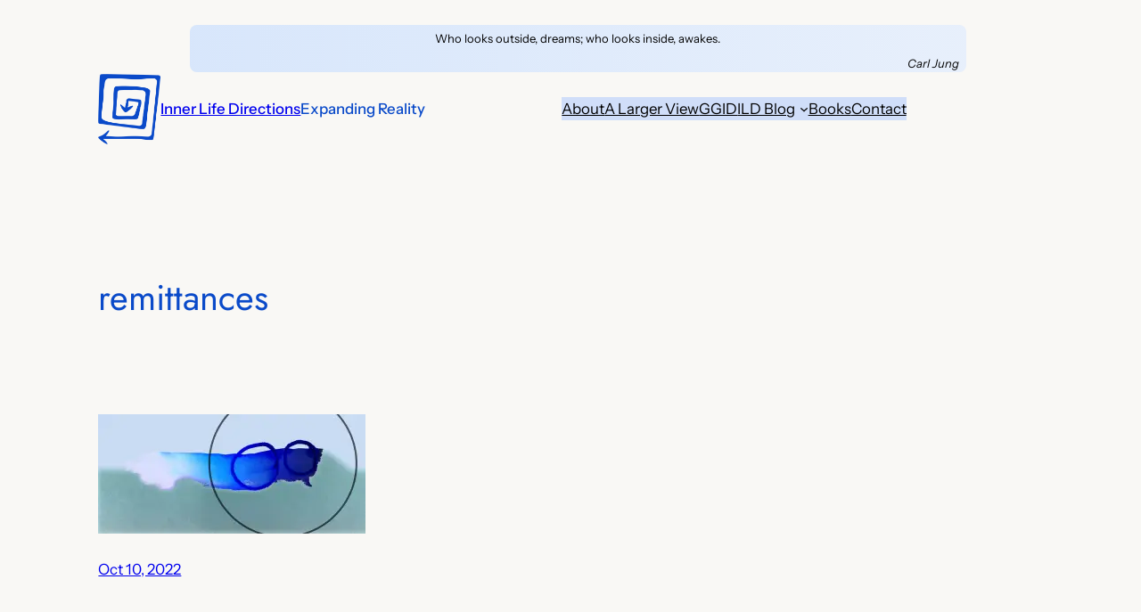

--- FILE ---
content_type: text/css
request_url: https://innerlifedirections.com/wp-content/themes/ild-2024/style.css?ver=3.1.1
body_size: 696
content:
/*
 Theme Name:   ILD
 Description:  ILD is a Twenty Twentyfour Child Theme
 Author:       Beau Daignault
 Author URI:   https://littlehou.se
 Template:     twentytwentyfour
 Version:      1.0.0
 License:      GNU General Public License v2 or later
 License URI:  http://www.gnu.org/licenses/gpl-2.0.html
 Text Domain:  twentytwentyfour-child
*/

/* Nav Menu */
.wp-block-navigation-item.current-menu-item {
    text-decoration: underline;
  }
.ild-current-menu-item {
    background-color: #cde9f7;
}

.quotes-llama-widget-random {background-color: #cde9f7;
    border-radius: 8px;
padding: 0 0.5em;}
.quotes-llama-widget-more, .quotes-llama-widget-author  {padding: .5em 0 0 0;
font-size: small;}
.wp-block-file__button {
  margin-left: .75em;
  margin-top: .5em;
}
.quotes-llama-widget-random  {
    background: linear-gradient(270deg, #cde0fb, #fbfbfc, #cde0fb);
    background-size: 600% 600%;

    -webkit-animation: ild-gradient 42s ease infinite;#
    -moz-animation: ild-gradient 42s ease infinite;
    animation: ild-gradient 42s ease infinite;
}

@-webkit-keyframes ild-gradient {
    0%{background-position:0% 50%}
    50%{background-position:100% 50%}
    100%{background-position:0% 50%}
}
@-moz-keyframes ild-gradient {
    0%{background-position:0% 50%}
    50%{background-position:100% 50%}
    100%{background-position:0% 50%}
}
@keyframes ild-gradient {
    0%{background-position:0% 50%}
    50%{background-position:100% 50%}
    100%{background-position:0% 50%}
}

.es-name, .es-email {
    border: 1px solid gray;
    line-height: 23.8px;
    padding-top: 16px;
    padding-bottom: 16px;
    padding-left: 8px;
    width: 50%;
}

div.gjs-row:nth-child(3) > div:nth-child(1) > input:nth-child(1), a.wp-block-file__button, .wp-element-button, #mc-embedded-subscribe.button {
    background-color: var(--wp--preset--color--contrast-2);
  border-radius: 100px;
  border-color: var(--wp--preset--color--contrast);
  border-width: 0;
  color: var(--wp--preset--color--base);
  font-family: var(--wp--preset--font-family--heading);
  font-size: var(--wp--preset--font-size--small);
  font-style: normal;
  font-weight: 500;
  line-height: inherit;
  padding-top: 0.4rem; /* was 0.9em */
  padding-right: 2rem;
  padding-bottom: 0.4rem;/* was 0.9em */
  padding-left: 2rem;
  text-decoration: none;
}
div.gjs-row:nth-child(3) > div:nth-child(1) > input:nth-child(1):hover {
    box-shadow: none;
    color: #fff;
    background-color: black;
    opacity: .85;
    text-decoration: none;
}

h1, h2, h3, h1 a, h2 a, h3 a, h1.ild-archive-title, h2.wp-block-post-title a {
    color: #0a4ac9;
}
h1.ild-archive-title {
    text-align: center;
}

hr.wp-block-separator {
    color: #0a4ac9;
}
#mc_embed_signup { 
    background:#fff; false;clear:left; font:14px Helvetica,Arial,sans-serif; width: 600px;
}
